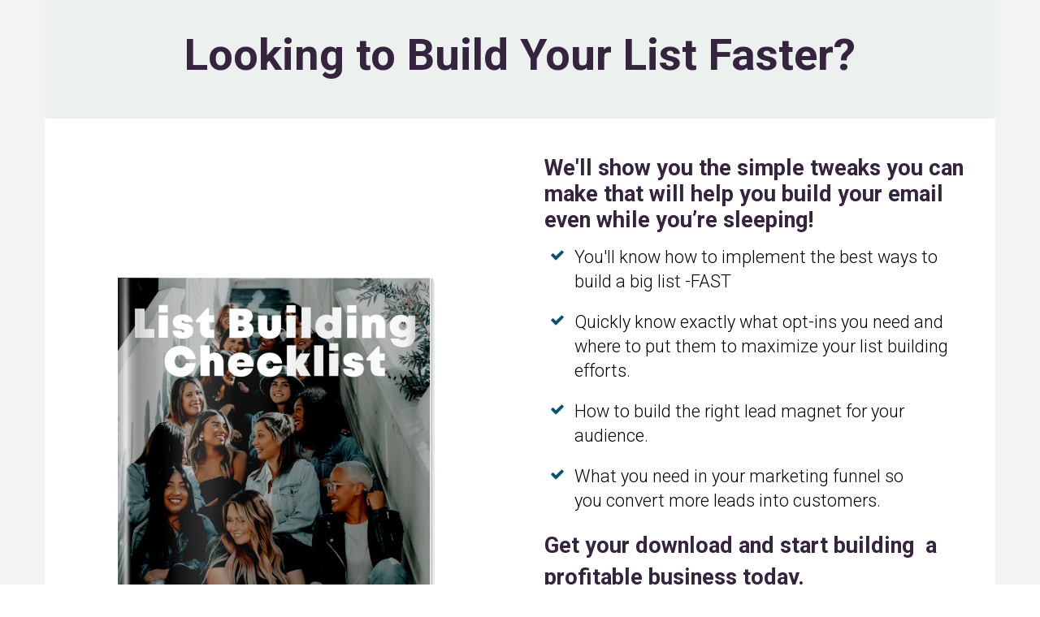

--- FILE ---
content_type: text/html; charset=UTF-8
request_url: https://www.kristenpoborskytraining.com/build-list-faster?r_done=1
body_size: 16980
content:
<!DOCTYPE html>
<html lang="en">
<head>
    <meta charset="UTF-8">
    <title>7 Simple Ways to Build Your Email List</title>
    <meta name="description" content="7 Simple Ways to Build Your Email List">
	<meta name="keywords" content="7 Simple Ways to Build Your Email List">
    <meta name="robots" content="index, follow">
    <link rel="shortcut icon" href="https://d11n7da8rpqbjy.cloudfront.net/kristenpoborsky/30975768_64fa44b4edc81_kartrausers.png">
    <meta name="viewport" content="width=device-width, initial-scale=1.0">

    <meta name="author" content="Kristen Poborsky">
    <meta property="og:title" content="7 Simple Ways to Build Your Email List">
    <meta property="og:description" content="7 Simple Ways to Build Your Email List">
    <meta property="og:image" content="">

    <!-- Font icons preconnect -->
    <link rel="preconnect" href="//app.kartra.com" crossorigin>
    <link rel="preconnect" href="//fonts.gstatic.com" crossorigin>
    <link rel="preconnect" href="//fonts.googleapis.com" crossorigin>
    <link rel="preconnect" href="//d2uolguxr56s4e.cloudfront.net" crossorigin>
     

    <link rel="dns-prefetch" href="//app.kartra.com">
    <link rel="dns-prefetch" href="//fonts.gstatic.com">
    <link rel="dns-prefetch" href="//fonts.googleapis.com">
    <link rel="dns-prefetch" href="//d2uolguxr56s4e.cloudfront.net">
     

    <!--
        Google fonts are computed and loaded on page build via save.js
        Individual stylesheets required are listed in /css/new/css/pages/skeleton.css
    -->
    <!--<link href="//d2uolguxr56s4e.cloudfront.net/internal/pages/css/skeleton.min.css" rel="stylesheet">-->
    <link type="text/css" rel="preload" href="https://fonts.googleapis.com/css?family=Roboto:300,300i,400,400i,600,600i,700,700i,900,900i|Open+Sans:300,300i,400,400i,600,600i,700,700i,900,900i|Roboto:300,300i,400,400i,600,600i,700,700i,900,900i|Lato:300,300i,400,400i,600,600i,700,700i,900,900i|Raleway:300,300i,400,400i,600,600i,700,700i,900,900i|Oswald:300,300i,400,400i,600,600i,700,700i,900,900i&display=swap" as="style" onload="this.onload=null;this.rel='stylesheet'"><link rel="stylesheet" href="//d2uolguxr56s4e.cloudfront.net/internal/pages/css/new_bootstrap.css">

    <link rel="preload" href="//d2uolguxr56s4e.cloudfront.net/internal/pages/css/kartra_components.css" as="style" onload="this.onload=null;this.rel='stylesheet'">
    <link rel="preload" href="//app.kartra.com/css/new/css/pages/font-awesome.css" as="style" onload="this.onload=null;this.rel='stylesheet'">

    <noscript>
        <link rel="stylesheet" href="//d2uolguxr56s4e.cloudfront.net/internal/pages/css/kartra_components.css">
        <link rel="stylesheet" href="//app.kartra.com/css/new/css/pages/font-awesome.css">
    <link type="text/css" rel="stylesheet" href="https://fonts.googleapis.com/css?family=Roboto:300,300i,400,400i,600,600i,700,700i,900,900i|Open+Sans:300,300i,400,400i,600,600i,700,700i,900,900i|Roboto:300,300i,400,400i,600,600i,700,700i,900,900i|Lato:300,300i,400,400i,600,600i,700,700i,900,900i|Raleway:300,300i,400,400i,600,600i,700,700i,900,900i|Oswald:300,300i,400,400i,600,600i,700,700i,900,900i&display=swap">
</noscript>
    
    <script>
        /*! loadCSS rel=preload polyfill. [c]2017 Filament Group, Inc. MIT License */
        (function(w){"use strict";if(!w.loadCSS){w.loadCSS=function(){}}var rp=loadCSS.relpreload={};rp.support=function(){var ret;try{ret=w.document.createElement("link").relList.supports("preload")}catch(e){ret=false}return function(){return ret}}();rp.bindMediaToggle=function(link){var finalMedia=link.media||"all";function enableStylesheet(){link.media=finalMedia}if(link.addEventListener){link.addEventListener("load",enableStylesheet)}else if(link.attachEvent){link.attachEvent("onload",enableStylesheet)}setTimeout(function(){link.rel="stylesheet";link.media="only x"});setTimeout(enableStylesheet,3e3)};rp.poly=function(){if(rp.support()){return}var links=w.document.getElementsByTagName("link");for(var i=0;i<links.length;i++){var link=links[i];if(link.rel==="preload"&&link.getAttribute("as")==="style"&&!link.getAttribute("data-loadcss")){link.setAttribute("data-loadcss",true);rp.bindMediaToggle(link)}}};if(!rp.support()){rp.poly();var run=w.setInterval(rp.poly,500);if(w.addEventListener){w.addEventListener("load",function(){rp.poly();w.clearInterval(run)})}else if(w.attachEvent){w.attachEvent("onload",function(){rp.poly();w.clearInterval(run)})}}if(typeof exports!=="undefined"){exports.loadCSS=loadCSS}else{w.loadCSS=loadCSS}})(typeof global!=="undefined"?global:this);

        window.global_id = 'AgFOUE0tHra4';
        window.secure_base_url = '//app.kartra.com/';
    </script>
    
    <!--headerIncludes-->
    <style>
    
    .overlay_builder {
        position: relative;
    }

    .kartra_optin_footer-poweredby > p {
        font-size: 12px;
        line-height: 130%;
        font-weight: 300;
        color: #333;
        margin-top: 0px;
        margin-bottom: 0px;
    }

	body.modal-open{
		overflow:hidden;
		overflow-x:;
	}

    
	#page_background_color
	{
		background-color:#ffffff;
	}
	body
	{
		background-color:#ffffff;
		
	}
	

    [data-effect] {
        visibility: hidden;
    }
    
    </style>
    <script>
        var google_analytics = null;
        
    </script>
    <script src="/js/build/front/pages/skeleton-above.js"></script>
<style id="pagesCustomCSS">@import url('https://fonts.googleapis.com/css?family=Rubik:300,400,700');

.kartra_headline--rubik-font{
	font-family: 'Rubik', sans-serif;
}
.kartra_headline--ty-size-giant{
	font-size: 2.1rem;
}
.kartra_text--rubik-font{
	font-family: 'Rubik', sans-serif;
}
.kartra_text--size-medium{
	font-size: 0.7rem
}
.kartra_text--size-small{
	font-size: 0.55rem
}
.kartra_button1--ty1-btn{
	text-align: left;
	font-family: 'Rubik', sans-serif;
}
.kartra_button1--ty1-btn.kartra_button1--circled-icon-right{
	border-radius: 50px;
	box-shadow: inset 0px 2px 0px rgba(255, 255, 255,.4);
	background-image: none;
}
.kartra_button1--ty1-btn.kartra_button1--full-width.kartra_button1--circled-icon-right{
	font-size: 24px;
	padding: 28px 40px 28px 40px;
}
.kartra_button1--ty1-btn.kartra_button1--circled-icon-right .kartra_icon__icon{
	text-align: center;
}
.kartra_button1--ty1-btn.kartra_button1--full-width.kartra_button1--circled-icon-right .kartra_icon__icon{
    width: 50px;
    height: 50px;
    position: absolute;
    right: 30px;
    top: 50%;
    margin-top: -25px;
}
.kartra_button1--ty1-btn.kartra_button1--full-width.kartra_button1--circled-icon-right .kartra_icon__icon:before{
	line-height: 49px
}
@media(max-width: 991px){
	.kartra_text--size-medium{
		font-size: 0.85rem
	}
	.kartra_text--size-small{
		font-size: 0.7rem
	}	
	.kartra_text--sm-margin-bottom-medium{
		margin-bottom: 60px !important;
	}
	.kartra_button1--ty1-btn{
		margin-bottom: 60px !important;
	}
}
@media(max-width: 767px){
	.kartra_text--size-medium{
		font-size: 1rem
	}
	.kartra_text--size-small{
		font-size: 0.85rem
	}	
	.kartra_button1--ty1-btn.kartra_button1--full-width.kartra_button1--circled-icon-right{
		font-size: 22px;
	}
	.row--xs-min-height-auto-important{
	    min-height: auto !important;
	}
}
@media(max-width: 480px){
	.kartra_text--size-medium{
		font-size: 1.15rem
	}
	.kartra_text--size-small{
		font-size: 1rem
	}
	.kartra_button1--ty1-btn.kartra_button1--full-width.kartra_button1--circled-icon-right{
		font-size: 20px;
	}			
}</style>
</head>
<body>

    <div style="height:0px;width:0px;opacity:0;position:fixed" class="js_kartra_trackable_object" data-kt-type="kartra_page_tracking" data-kt-value="AgFOUE0tHra4" data-kt-owner="QpL6o4ka">
    </div>
    <div id="page" class="page container-fluid">
        <div id="page_background_color" class="row">
<div class="content dark" style="padding: 0px; background-color: rgb(243, 243, 243);" id="_hmiuaymot">
                <div class="background_changer background_changer--blur0" alt="" style="background-image: none; opacity: 1;"></div>
                <div class="background_changer_overlay" style="background-image: none;"></div>
                <div class="container">
<div class="row row--equal background_changer--blur0" data-component="grid" alt="" style="background-color: rgb(236, 241, 240); border-radius: 0px; border-style: none; border-width: 0px; margin-top: 0px; margin-bottom: 0px; background-image: none; opacity: 1;"><div class="col-md-10 col-md-offset-1 background_changer--blur0" alt="" style="border-radius: 0px; border-style: none; border-width: 0px; padding: 30px 15px; background-image: none; opacity: 1;"><div class="js_kartra_component_holder"><div data-component="headline" id="DA4VXi3n3I">
                                <div class="kartra_headline kartra_headline--h1 kartra_headline--montserrat-font kartra_headline--deep-rebecca-purple-color kartra_headline--font-weight-bold kartra_headline--margin-bottom-tiny" style="position: relative;">
<p style="text-align: center; line-height: 1.4em;"><meta charset="UTF-8"><meta charset="UTF-8"><meta charset="UTF-8"><meta charset="UTF-8"><meta charset="UTF-8"><meta charset="UTF-8"><strong><span style="font-size: 2rem; line-height: 1.4em;"><span style="font-family: roboto; line-height: 1.4em; font-size: 2rem;">Looking to</span><span style="font-family: roboto; line-height: 1.4em; font-size: 2rem;"> Build Your List Faster?</span></span></strong></p>

<p style="text-align: center; line-height: 1.2em;"><meta charset="UTF-8"></p>
</div>
                            </div></div></div></div>
<div class="row row--equal" data-component="grid" id="BDhYw8fkS0">
                    <div class="column--vertical-center column--md-padding-left-none background_changer--blur0 col-md-6" alt="" style="background-color: rgb(255, 255, 255); border-radius: 0px; border-style: none; border-width: 0px; padding: 40px 15px 0px 0px; background-image: none; opacity: 1;">
                        <div class="js_kartra_component_holder">
                            <div data-component="image" href="javascript: void(0);"><picture><source type="image/webp" data-srcset="//d11n7da8rpqbjy.cloudfront.net/kristenpoborsky/27730733_1651108878SWAList_Building_Checklist_Cover_3d.webp"></source><source type="image/png" data-srcset="//d11n7da8rpqbjy.cloudfront.net/kristenpoborsky/27730733_1651108878SWAList_Building_Checklist_Cover_3d.png"></source><img class="kartra_image kartra_image--full pull-center background_changer--blur0" src="[data-uri]" style="border-color: rgb(51, 51, 51); border-style: none; border-width: 0px; margin: 0px auto 60px; opacity: 1; width: 390px; max-width: 100%; height: auto;" id="1542258292533_formbutton" alt="" data-original="//d11n7da8rpqbjy.cloudfront.net/kristenpoborsky/27730733_1651108878SWAList_Building_Checklist_Cover_3d.png"></picture></div>                             
                        </div>                       
                    </div>
                    <div class="column--vertical-center col-md-6 background_changer--blur0" alt="" style="background-color: rgb(255, 255, 255); border-radius: 0px; border-style: none; border-width: 0px; padding: 0px 30px; background-image: none; opacity: 1;">
                        <div class="js_kartra_component_holder">
                            <div data-component="headline" id="DvenWhJGiC">
                                <div class="kartra_headline kartra_headline--h1 kartra_headline--montserrat-font kartra_headline--deep-rebecca-purple-color kartra_headline--font-weight-bold kartra_headline--margin-bottom-tiny" style="position: relative; margin-top: 40px; margin-bottom: 20px;" spellcheck="false" aria-controls="cke_81" aria-activedescendant="" aria-autocomplete="list" aria-expanded="false">
<p style="line-height: 0.8em;"><meta charset="UTF-8"><meta charset="UTF-8"><meta charset="UTF-8"><meta charset="UTF-8"><meta charset="UTF-8"><meta charset="UTF-8"><span style="font-family: roboto; line-height: 0.8em; font-size: 1rem;">We'll show you the simple tweaks you can make that will help you build your email  even while you’re sleeping!</span></p>

<p style="text-align: center; line-height: 1.2em;"><meta charset="UTF-8"></p>
</div>
                            </div>
                                
                            
                            
                            <div data-component="list">
                                <ul class="kartra_list">
                                    <li class="kartra_list__item kartra_list__item--table" href="javascript: void(0);">
                                        <div class="kartra_icon kartra_icon--negative-margin-top-like-tiny kartra_icon--orange-color-two kartra_icon--small" style="background-color: rgba(0, 0, 0, 0); margin: -8px auto 0px;">
                                            <span style="color: rgb(14, 81, 110);" class="kartra_icon__icon fa fa-check"></span>
                                        </div>
                                        <div class="kartra_item_info kartra_item_info--padding-left-extra-tiny">
                                            <div class="kartra_item_info__text kartra_item_info__text--size-extra-medium kartra_item_info__text--dim-grey kartra_item_info__text--margin-bottom-extra-small" style="position: relative;">
<p style='font-family: "Open Sans";'><meta charset="UTF-8"></p>

<p dir="ltr"><meta charset="UTF-8"><meta charset="UTF-8"><meta charset="UTF-8"></p>

<p dir="ltr" style="font-size: 0.8rem;"><span style="color: rgb(0, 0, 0); font-size: 0.8rem;">You'll know how to implement the best ways to build a big list -FAST</span></p>
</div>
                                        </div>
                                    </li>    
                                    <li class="kartra_list__item kartra_list__item--table" href="javascript: void(0);">
                                        <div class="kartra_icon kartra_icon--negative-margin-top-like-tiny kartra_icon--orange-color-two kartra_icon--small" style="background-color: rgba(0, 0, 0, 0); margin: -8px auto 0px;">
                                            <span style="color: rgb(14, 81, 110);" class="kartra_icon__icon fa fa-check"></span>
                                        </div>
                                        <div class="kartra_item_info kartra_item_info--padding-left-extra-tiny">
                                            <div class="kartra_item_info__text kartra_item_info__text--size-extra-medium kartra_item_info__text--dim-grey kartra_item_info__text--margin-bottom-extra-small" style="position: relative;" spellcheck="false">
<p><meta charset="UTF-8"></p>

<p dir="ltr"><meta charset="UTF-8"></p>

<p dir="ltr"><meta charset="UTF-8"><meta charset="UTF-8"></p>

<p dir="ltr" style="font-size: 0.8rem;"><span style="color: rgb(0, 0, 0); font-size: 0.8rem;">Quickly know exactly what opt-ins you need and where to put them to maximize your list building efforts.​</span></p>
</div>
                                        </div>
                                    </li>
<li class="kartra_list__item kartra_list__item--table" href="javascript: void(0);">
                                        <div class="kartra_icon kartra_icon--negative-margin-top-like-tiny kartra_icon--orange-color-two kartra_icon--small" style="background-color: rgba(0, 0, 0, 0); margin: -8px auto 0px;">
                                            <span style="color: rgb(14, 81, 110);" class="kartra_icon__icon fa fa-check"></span>
                                        </div>
                                        <div class="kartra_item_info kartra_item_info--padding-left-extra-tiny">
                                            <div class="kartra_item_info__text kartra_item_info__text--size-extra-medium kartra_item_info__text--dim-grey kartra_item_info__text--margin-bottom-extra-small" style="position: relative;" spellcheck="false">
<p><meta charset="UTF-8"></p>

<p dir="ltr"><meta charset="UTF-8"></p>

<p dir="ltr"><meta charset="UTF-8"><meta charset="UTF-8"></p>

<p dir="ltr"><meta charset="UTF-8"><span style="color: rgb(0, 0, 0); font-size: 0.8rem;">How to build the right lead magnet for your audience.​</span></p>
</div>
                                        </div>
                                    </li>
<li class="kartra_list__item kartra_list__item--table" href="javascript: void(0);">
                                        <div class="kartra_icon kartra_icon--negative-margin-top-like-tiny kartra_icon--orange-color-two kartra_icon--small" style="background-color: rgba(0, 0, 0, 0); margin: -8px auto 0px;">
                                            <span style="color: rgb(14, 81, 110);" class="kartra_icon__icon fa fa-check"></span>
                                        </div>
                                        <div class="kartra_item_info kartra_item_info--padding-left-extra-tiny">
                                            <div class="kartra_item_info__text kartra_item_info__text--size-extra-medium kartra_item_info__text--dim-grey kartra_item_info__text--margin-bottom-extra-small" style="position: relative;">
<p><meta charset="UTF-8"></p>

<p dir="ltr"><meta charset="UTF-8"></p>

<p dir="ltr"><meta charset="UTF-8"></p>

<p dir="ltr"><meta charset="UTF-8"><meta charset="UTF-8"></p>

<p dir="ltr"><meta charset="UTF-8"><span style="color: rgb(0, 0, 0); font-size: 0.8rem;">What you need in your marketing funnel so you convert more leads into customers.</span></p>
</div>
                                        </div>
                                    </li>                         
                                </ul>
                            </div>
<div data-component="text" id="f61k5FrJKK">
                                <div class="kartra_text kartra_text--extra-small kartra_text--deep-rebecca-purple-color kartra_text--margin-bottom-extra-medium" style="position: relative;">
<p style='font-family: "Open Sans";'><meta charset="UTF-8"><meta charset="UTF-8"><meta charset="UTF-8"><meta charset="UTF-8"><meta charset="UTF-8"><strong><span style='font-size: 1rem; font-family: "Open Sans";'><span style="font-family: roboto; font-size: 1rem;">Get your download and start building  a profitable business today.</span></span></strong></p>

<p style='font-family: "Open Sans";'><meta charset="UTF-8"></p>
</div>
                            </div>
<div data-component="optin">
    <div class="optin_block_form_67 leads_capture">
        <div class="leads-form kartra_page_optin_form">
            <div class="kartra_optin_wrapper form_class_6WH8dkybMRYf form_class_R1FKJeQ6boYf form_class_WuV0c5D94JdT form_class_1jyuQgn2ZSrK form_class_qPOcxoINR7Za">
                <form action="https://app.kartra.com//process/add_lead/qPOcxoINR7Za" data-input-class="kartra_optin_input_medium" data-submit-bg="rgb(221, 176, 17)" data-submit-color="rgb(51, 51, 51)" data-submit-type="Solid" data-submit-bold="700" data-submit-shadow="btn_shadow_none" data-submit-size="kartra_btn_medium" data-submit-corners="Squared" class="filled_optin unique_class__guvb4we58 form_class_6WH8dkybMRYf js_kartra_trackable_object form_class_R1FKJeQ6boYf form_class_WuV0c5D94JdT form_class_1jyuQgn2ZSrK form_class_qPOcxoINR7Za" data-optin-id="qPOcxoINR7Za" data-domain="https://app.kartra.com/" data-field-style="undefined" data-field-bg="" data-field-color="" data-text-color="" data-display-icons="true" data-submit-text="SEND IT TO ME!" target="_top" method="POST" style="margin-top: 0px; margin-bottom: 0px;" data-kt-type="optin" data-kt-value="qPOcxoINR7Za" data-kt-owner="QpL6o4ka" data-asset-id="15">
<div id="optin_overlay"></div>
<div class="kartra_optin_r">
<style>div[class*="leads_capture"] .kartra_page_optin_form .unique_class__guvb4we58 .kartra_optin_tnc-form button.btn.dropdown-toggle,div[class*="leads_capture"] .kartra_page_optin_form  .unique_class__guvb4we58 .kartra_optin_cg button.btn.dropdown-toggle{background-color:;color: !important;}.unique_class__guvb4we58 .kartra_optin_i {color: !important;}.unique_class__guvb4we58 .kartra_optin_clabel {color: !important;}.unique_class__guvb4we58  ::-webkit-input-placeholder {color: !important; opacity:0.7;}.unique_class__guvb4we58 ::-moz-placeholder {color: !important; opacity:0.7;}.unique_class__guvb4we58 :-ms-input-placeholder {color: !important; opacity:0.7;}.unique_class__guvb4we58 :-moz-placeholder {color: !important; opacity:0.7;}div[class*="leads_capture"] .kartra_page_optin_form .kartra_optin_wrapper .unique_class__guvb4we58 input[type=radio]+small, div[class*="leads_capture"] .kartra_page_optin_form .kartra_optin_wrapper .unique_class__guvb4we58 input[type=checkbox] + small { background-color:;}</style>
<div class="kartra_optin_c1">
<div class="kartra_optin_cg"><div class="kartra_optin_controls kartra_optin_input_medium kartra_optin_icon">
<i class="kartra_optin_i kartra-optin-lineico-person-1"></i><div class="kartra_optin_asterisk"></div>
<input type="text" placeholder="First name" class="required_qPOcxoINR7Za js_kartra_santitation kartra_optin_ti" name="first_name" data-santitation-type="name" style='background-image: url("[data-uri]"); background-repeat: no-repeat; background-attachment: scroll; background-size: 16px 18px; background-position: 98% 50%;'>
</div></div>
<div class="kartra_optin_cg"><div class="kartra_optin_controls kartra_optin_input_medium kartra_optin_icon">
<i class="kartra_optin_i kartra-optin-lineico-email"></i><div class="kartra_optin_asterisk"></div>
<input type="text" placeholder="Email" class="required_qPOcxoINR7Za js_kartra_santitation kartra_optin_ti" name="email" data-santitation-type="email">
</div></div>
<div class="kartra_optin_cg"><div class="kartra_optin_controls kartra_optin_input_medium kartra_optin_icon">
<div class="kartra_optin_asterisk"></div>
<div class="kartra_captcha js_kartra_captcha"><svg version="1.1" xmlns="http://www.w3.org/2000/svg" viewbox="-91 69 124 50" height="100%" preserveaspectratio="xMidYMid"><rect fill="url(#effect6269ec77acb53)" width="100%" height="100%" x="-91" y="69.5"></rect><pattern id="effect6269ec77acb53" patternunits="userSpaceOnUse" width="5" height="5"><line class="captcha_stroke" stroke="rgba(0, 0, 0, 0.6)" stroke-width="4" x1="0" y1="0" x2="11" y2="0"></line></pattern><path fill="rgba(0, 0, 0, 0.6)" d="M-73.2021484375,107l-4.541015625,0l0-30.1025390625l-9.1064453125,3.3447265625l0-4.1015625l12.939453125-4.8583984375l0.7080078125,0l0,35.7177734375z M-60.7021484375,93.5478515625q0-3.8818359375,1.52587890625-6.982421875t4.248046875-4.78515625t6.21337890625-1.6845703125q5.3955078125,0,8.72802734375,3.7353515625t3.33251953125,9.9365234375l0,0.3173828125q0,3.857421875-1.47705078125,6.92138671875t-4.2236328125,4.77294921875t-6.31103515625,1.708984375q-5.37109375,0-8.70361328125-3.7353515625t-3.33251953125-9.8876953125l0-0.3173828125z M-56.1611328125,94.0849609375q0,4.39453125,2.03857421875,7.0556640625t5.45654296875,2.6611328125q3.4423828125,0,5.46875-2.69775390625t2.0263671875-7.55615234375q0-4.345703125-2.06298828125-7.04345703125t-5.48095703125-2.69775390625q-3.3447265625,0-5.3955078125,2.6611328125t-2.05078125,7.6171875z M-24.88671875,87.029296875l3.3935546875,0q3.1982421875-0.048828125,5.029296875-1.6845703125t1.8310546875-4.4189453125q0-6.25-6.2255859375-6.25q-2.9296875,0-4.67529296875,1.67236328125t-1.74560546875,4.43115234375l-4.5166015625,0q0-4.2236328125,3.08837890625-7.01904296875t7.84912109375-2.79541015625q5.029296875,0,7.8857421875,2.6611328125t2.8564453125,7.3974609375q0,2.3193359375-1.50146484375,4.4921875t-4.08935546875,3.2470703125q2.9296875,0.927734375,4.52880859375,3.076171875t1.59912109375,5.2490234375q0,4.78515625-3.125,7.5927734375t-8.1298828125,2.8076171875t-8.14208984375-2.7099609375t-3.13720703125-7.1533203125l4.541015625,0q0,2.8076171875,1.8310546875,4.4921875t4.9072265625,1.6845703125q3.271484375,0,5.0048828125-1.708984375t1.7333984375-4.9072265625q0-3.1005859375-1.904296875-4.7607421875t-5.4931640625-1.708984375l-3.3935546875,0l0-3.6865234375z M19.44921875,94.0849609375q0,6.0546875-2.783203125,9.72900390625t-7.470703125,3.67431640625q-5.0048828125,0-7.7392578125-3.5400390625l-0.2197265625,3.0517578125l-4.150390625,0l0-37.5l4.5166015625,0l0,13.9892578125q2.734375-3.3935546875,7.5439453125-3.3935546875t7.55615234375,3.6376953125t2.74658203125,9.9609375l0,0.390625z M14.9326171875,93.572265625q0-4.6142578125-1.7822265625-7.12890625t-5.126953125-2.5146484375q-4.4677734375,0-6.4208984375,4.150390625l0,11.42578125q2.0751953125,4.150390625,6.4697265625,4.150390625q3.2470703125,0,5.0537109375-2.5146484375t1.806640625-7.568359375z M30.044921875,107l-4.5166015625,0l0-26.416015625l4.5166015625,0l0,26.416015625z M25.162109375,73.5771484375q0-1.0986328125,0.67138671875-1.85546875t1.98974609375-0.7568359375t2.001953125,0.7568359375t0.68359375,1.85546875t-0.68359375,1.8310546875t-2.001953125,0.732421875t-1.98974609375-0.732421875t-0.67138671875-1.8310546875z"></path></svg></div>
<input class="kartra_optin_ti required_qPOcxoINR7Za" type="text" name="captcha" placeholder="Retype the code..." maxlength="5"><input type="hidden" value="3795973" name="captcha_patterns_id">
</div></div>
<div class="kartra_optin_cg">
<div class="js_gdpr_wrapper clearfix kartra_optin_gdpr_wrapper" style="display: none;">
    <div class="gdpr_communications js_gdpr_communications kartra_optin_cg kartra_optin_gdpr_terms">
        <div class="kartra-optin-checkbox">
            <label class="kartra_optin_field-label kartra-optin-checkbox">
                <input name="gdpr_communications" type="checkbox" class="js_gdpr_communications_check" value="1">
                
                <small></small>
                
                
                <span class="js_gdpr_label_communications">I would like to receive future communications</span>
            </label>
        </div>
    </div>
    <div class="gdpr_terms js_gdpr_terms  kartra_optin_cg kartra_optin_gdpr_terms">
        <div class="kartra-optin-checkbox">
            <label class="kartra_optin_field-label kartra-optin-checkbox">
                <input name="gdpr_terms" type="checkbox" class="js_gdpr_terms_check" value="1">
                
                <small></small>
                
                
                <span class="js_gdpr_label_terms">I agree to the GDPR Terms &amp; Conditions</span><!--
                --><button type="button" class="kartra_gdpr_popover_button js_gdpr_button_popover_trigger">
                    <i class="kartra-optin-lineico-infomation-circle js_kartra_popover_trigger js_kartra_popover_gdpr_trigger" data-popover="js_kartra_gdpr_popover"></i>
                </button>
            </label>
        </div>
        <div class="js_kartra_gdpr_popover js_kartra_popover kartra_optin_gdpr_terms_popover" style="display: none;">
            <div class="kartra_optin_popover-title">
                <div class="kartra_optin_well-inner kartra_optin_well-inner_npadding">
                    <span class="js_gdpr_terms_text">I confirm that I am at least 16 years of age or older<br>
<br>
I have read and accept any EULA, Terms and Conditions, Acceptable Use Policy, and/or Data Processing Addendum which has been provided to me in connection with the software, products and/or services. <br>
<br>
I have been fully informed and consent to the collection and use of my personal data for any purpose in connection with the software, products and/or services. <br>
<br>
I understand that certain data, including personal data, must be collected or processed in order for you to provide any products or services I have requested or contracted for.  I understand that in some cases it may be required to use cookies or similar tracking to provide those products or services.. <br>
<br>
I understand that I have the right to request access annually to any personal data you have obtained or collected regarding me. You have agreed to provide me with a record of my personal data in a readable format. <br>
<br>
I also understand that I can revoke my consent and that I have the right to be forgotten. If I revoke my consent you will stop collecting or processing my personal data. I understand that if I revoke my consent, you may be unable to provide contracted products or services to me, and I can not hold you responsible for that. <br>
<br>
Likewise, if I properly request to be forgotten, you will delete the data you have for me, or make it inaccessible. I also understand that if there is a dispute regarding my personal data, I can contact someone who is responsible for handling data-related concerns. If we are unable to resolve any issue, you will provide an independent service to arbitrate a resolution. If I have any questions regarding my rights or privacy, I can contact the email address provided.</span>
                </div>
                <a href="javascript:void(0)" class="js_gdpr_popover_close kartra_optin_popover-close js_utility_popover_close" target="_parent">×</a>
            </div>
        </div>
    </div>                              
</div>
<button type="submit" class="kartra_optin_submit_btn kartra_optin_btn_block kartra_optin_btn_medium submit_button_qPOcxoINR7Za btn_shadow_none" style="background-color: rgb(221, 176, 17); color: rgb(51, 51, 51); font-weight: 700;">SEND IT TO ME!</button>
</div>
</div>
</div>
</form>
            </div>
        </div>
    </div>
</div> 
                                                                                                                                                                 
                        </div>
                    </div>
                </div>
<div class="row row--equal background_changer--blur0" data-component="grid" style="background-color: rgba(0, 0, 0, 0); border-radius: 0px; border-style: none; border-width: 0px; margin: 0px -15px; background-image: none; opacity: 1;" id="HszBKVPKxh" alt="">
                    <div class="col-md-12 background_changer--blur0" alt="" style="background-color: rgb(255, 255, 255); border-radius: 0px; border-style: none; border-width: 0px; padding: 40px 15px 0px; background-image: none; opacity: 1;">
                        <div class="js_kartra_component_holder">
                                                                              
                             
                             
                             
                                                         
                        <div data-component="headline" id="UVgksvvgfw">
                                <div class="kartra_headline kartra_headline--text-center kartra_headline--roboto-font kartra_headline--size-giant kartra_headline--dim-black kartra_headline--font-weight-regular" style="position: relative; margin: 40px 0px 10px;">
<p style="font-size: 1.4rem;"><em><span style="color: rgb(167, 10, 69); font-size: 1.4rem;"><strong><span style="font-size: 1.4rem; color: rgb(167, 10, 69);"><span style="font-size: 1.4rem; color: rgb(167, 10, 69);">Here's What People Say About Kristen...</span></span></strong></span></em></p>
</div>
                            </div>
</div>                    
                    </div>
                    
                </div>
<div class="row row--equal" data-component="grid" id="s4zYQAN152">
<div class="background_changer--blur0 col-md-4" alt="" style="background-color: rgb(255, 255, 255); border-radius: 0px; border-style: none; border-width: 0px; padding: 0px 15px; background-image: none; opacity: 1;"><div class="js_kartra_component_holder"><div class="kartra_element_bg column--md-padding-small column--margin-bottom-extra-small js_kartra_component_holder" data-component="bundle" style="margin: 20px 0px; padding: 25px;" id="AxIt6ukZkM_r04GS4uX3T">
                                <div style="border-radius: 12px; border-color: rgb(51, 51, 51); border-style: none; border-width: 0px; background-image: none; opacity: 1;" class="background-item  background-item--rounded-special-small background_changer--blur0" alt=""></div>
                                <div data-component="icon">
                                    <a class="toggle_undefined" href="javascript: void(0);" data-frame-id="_hmiuaymot" target="_parent"><div class="kartra_icon kartra_icon--center kartra_icon--margin-bottom-extra-small kartra_icon--large" style="background-color: rgba(0, 0, 0, 0); margin: 0px auto 20px;">
                                        <span style="color: rgb(167, 12, 68);" class="kartra_icon__icon fa fa-quote-right"></span>
                                    </div></a>
                                </div>
                                <div data-component="headline">
                                    <div class="kartra_headline kartra_headline--text-center kartra_headline--h6 kartra_headline--white kartra_headline--font-weight-regular kartra_headline--margin-bottom-medium" style="position: relative;">
<p><span style="color:#000000;">Kristen has helped me to create client attracting content in 30 minutes or less.</span></p>

<p> </p>

<p><span style="color:#000000;">It's so effective that I have been able to add income to my bottom line every year and I have a 30+ person waitlist of people wanting to work with me!</span></p>
</div>
                                </div>
                                <div class="kartra_element_bg kartra_element_bg--thumb-size-large kartra_element_bg--align-center kartra_element_bg--margin-bottom-extra-small sm-pull-center" data-component="bundle" style="margin: 0px 90px 20px 89px; padding: 0px;">
                                    <div style="border-radius: 100px; background-color: rgba(0, 0, 0, 0); border-color: rgb(51, 51, 51); border-style: none; border-width: 0px; opacity: 1;" class="background-item background_changer--blur0 js-bg-next-gen" alt="" data-bg='url("//d11n7da8rpqbjy.cloudfront.net/kristenpoborsky/20346932_16237055519F5Screen_Shot_2021-06-14_at_2.17.48_PM.png")'></div>
                                </div>                                 
                                <div data-component="headline">
                                    <div class="kartra_headline kartra_headline--h5 kartra_headline--font-weight-medium kartra_headline--text-center kartra_headline--white kartra_headline--margin-bottom-tiny" style="position: relative;">
<p><span style="color:#424242;">Todd Creager</span></p>
</div>
                                </div>
                                <div data-component="text">
                                    <div class="kartra_text kartra_text--text-small kartra_text--font-weight-medium kartra_text--text-center" style="position: relative;">
<p style="font-size: 0.65rem;"><span style="font-size: 0.65rem; color: rgb(0, 0, 0);">Marriage &amp; Family Therapist</span></p>
</div>
                                </div>
                            </div></div></div>
<div class="col-md-4 background_changer--blur0" alt="" style="background-color: rgb(255, 255, 255); border-radius: 0px; border-style: none; border-width: 0px; padding: 0px 15px; background-image: none; opacity: 1;"><div class="js_kartra_component_holder"><div class="kartra_element_bg column--md-padding-small column--margin-bottom-extra-small js_kartra_component_holder" data-component="bundle" style="margin: 20px 0px; padding: 25px;" id="3O8zfmW3ML_eRKQ4qhiSS">
                                <div style="border-radius: 12px; border-color: rgb(51, 51, 51); border-style: none; border-width: 0px; background-image: none; opacity: 1;" class="background-item  background-item--rounded-special-small background_changer--blur0" alt=""></div>
                                <div data-component="icon">
                                    <a class="toggle_undefined" href="javascript: void(0);" data-frame-id="_hmiuaymot" target="_parent"><div class="kartra_icon kartra_icon--center kartra_icon--margin-bottom-extra-small kartra_icon--large" style="background-color: rgba(0, 0, 0, 0); margin: 0px auto 20px;">
                                        <span style="color: rgb(167, 12, 68);" class="kartra_icon__icon fa fa-quote-right"></span>
                                    </div></a>
                                </div>
                                <div data-component="headline">
                                    <div class="kartra_headline kartra_headline--text-center kartra_headline--h6 kartra_headline--white kartra_headline--font-weight-regular kartra_headline--margin-bottom-medium" style="position: relative;">
<h3><span><span style="color:#000000;">“Kristen is one of the clearest, most inspiring teachers you could ever find!"</span></span></h3>

<p> </p>

<p><span style="color:#000000;">I implemented and followed every step in Kristen's course and have seen my engagement and traffic grow!</span></p>
</div>
                                </div>
                                <div class="kartra_element_bg kartra_element_bg--thumb-size-large kartra_element_bg--align-center kartra_element_bg--margin-bottom-extra-small" data-component="bundle" style="padding: 0px; margin-top: 0px; margin-bottom: 20px;">
                                    <div style="border-radius: 100px; background-color: rgba(0, 0, 0, 0); border-color: rgb(51, 51, 51); border-style: none; border-width: 0px; opacity: 1;" class="background-item background_changer--blur0 js-bg-next-gen" alt="" data-bg='url("//d11n7da8rpqbjy.cloudfront.net/kristenpoborsky/20346595_1623704699WxFScreen_Shot_2021-05-25_at_2.05.33_PM.png")'></div>
                                </div>                                
                                <div data-component="headline">
                                    <div class="kartra_headline kartra_headline--h5 kartra_headline--font-weight-medium kartra_headline--text-center kartra_headline--white kartra_headline--margin-bottom-tiny" style="position: relative;">
<p><span style="color:#424242;">Wendy Johnson</span></p>
</div>
                                </div>
                                <div data-component="text">
                                    <div class="kartra_text kartra_text--text-small kartra_text--font-weight-medium kartra_text--text-center" style="position: relative;">
<p style="font-size: 0.65rem;"><span style="font-size: 0.65rem; color: rgb(0, 0, 0);">Life Coach</span></p>
</div>
                                </div>
                            </div></div></div>
<div class="background_changer--blur0 col-md-4" alt="" style="background-color: rgb(255, 255, 255); border-radius: 0px; border-style: none; border-width: 0px; padding: 0px 15px; background-image: none; opacity: 1;"><div class="js_kartra_component_holder"><div class="kartra_element_bg column--md-padding-small column--margin-bottom-extra-small js_kartra_component_holder" data-component="bundle" style="margin: 20px 0px; padding: 25px;" id="5iJCyuGiKS_aeRRpj1Kzl">
                                <div style="border-radius: 12px; border-color: rgb(51, 51, 51); border-style: none; border-width: 0px; background-image: none; opacity: 1;" class="background-item  background-item--rounded-special-small background_changer--blur0" alt=""></div>
                                <div data-component="icon">
                                    <a class="toggle_undefined" href="javascript: void(0);" data-frame-id="_hmiuaymot" target="_parent"><div class="kartra_icon kartra_icon--center kartra_icon--margin-bottom-extra-small kartra_icon--large" style="background-color: rgba(0, 0, 0, 0); margin: 0px auto 20px;">
                                        <span style="color: rgb(167, 12, 68);" class="kartra_icon__icon fa fa-quote-right"></span>
                                    </div></a>
                                </div>
                                <div data-component="headline">
                                    <div class="kartra_headline kartra_headline--text-center kartra_headline--h6 kartra_headline--white kartra_headline--font-weight-regular kartra_headline--margin-bottom-medium" style="position: relative;">
<p dir="ltr"><span style="color:#000000;">Kristen's an amazing teacher and has the answer to every question that springs from each one of us students. </span></p>

<p dir="ltr"> </p>

<p dir="ltr"><span style="color:#000000;">Thanks to her class, I'm now in the process of building my weekly content in a wise and efficient way. </span></p>
</div>
                                </div>
                                <div class="kartra_element_bg kartra_element_bg--thumb-size-large kartra_element_bg--align-center kartra_element_bg--margin-bottom-extra-small" data-component="bundle" style="padding: 0px; margin-top: 0px; margin-bottom: 20px;">
                                    <div style="border-radius: 100px; background-color: rgba(0, 0, 0, 0); border-color: rgb(51, 51, 51); border-style: none; border-width: 0px; opacity: 1;" class="background-item background_changer--blur0 js-bg-next-gen" alt="" data-bg='url("//d11n7da8rpqbjy.cloudfront.net/kristenpoborsky/19934226_1622243810FY0laura_clancy.jpeg")'></div>
                                </div>  
                                <div data-component="headline">
                                    <div class="kartra_headline kartra_headline--h5 kartra_headline--font-weight-medium kartra_headline--text-center kartra_headline--white kartra_headline--margin-bottom-tiny" style="position: relative;">
<p><span style="color:#424242;">Laura Clancy</span></p>
</div>
                                </div>
                                <div data-component="text">
                                    <div class="kartra_text kartra_text--text-small kartra_text--font-weight-medium kartra_text--text-center" style="position: relative;">
<p style="font-size: 0.65rem;"><span style="font-size: 0.65rem;">Life Coach</span></p>
</div>
                                </div>
                            </div></div></div>
</div>
<div class="row row--equal background_changer--blur0" data-component="grid" id="HEiKcInqOa" alt="" style="background-color: rgba(0, 0, 0, 0); border-radius: 0px; border-style: none; border-width: 0px; margin-top: 0px; margin-bottom: 0px; background-image: none; opacity: 1;"><div class="col-md-12 background_changer--blur0" alt="" style="background-color: rgb(236, 194, 62); border-radius: 0px; border-style: none; border-width: 0px; padding: 0px 100px; background-image: none; opacity: 1;"><div class="js_kartra_component_holder">
<div data-component="headline" id="pvplPEHdc0">
                                <div class="kartra_headline kartra_headline--text-center kartra_headline--roboto-font kartra_headline--size-giant kartra_headline--dim-black kartra_headline--font-weight-regular" style="position: relative; margin: 60px 0px 10px;">
<p style="font-size: 1.2rem; line-height: 1.4em;"><strong><span style="line-height: 1.4em; font-size: 1.2rem;"><span style="font-size: 1.2rem; line-height: 1.4em;">Enter your name and BEST email address so I can send you the<br>
7 WAYS TO BUILD YOUR EMAIL LIST</span></span></strong></p>
</div>
                            </div>
<div data-component="button"><a href="javascript: void(0);" class="kartra_button1 kartra_button1--default kartra_button1--solid kartra_button1--large kartra_button1--squared pull-center toggle_optin" style="background-color: rgb(14, 81, 110); color: rgb(255, 255, 255); margin: 20px auto 60px; font-weight: 700; font-family: Roboto;" data-frame-id="_hmiuaymot" id="1626511712096_formbutton" data-popup-src="https://app.kartra.com/elements/popup_optin_form_single_col_2.html" target="_parent">SEND IT TO ME!</a></div>
</div></div></div>
<div class="row row--equal" data-component="grid" id="0fyT0LHCpJ">
                <div class="col-md-6 column--vertical-bottom background_changer--blur0" alt="" style="background-color: rgb(236, 241, 240); border-radius: 0px; border-style: none; border-width: 0px; padding: 0px 15px; background-image: none; opacity: 1;">
                    <div class="js_kartra_component_holder">
                        <div data-component="image" href="javascript: void(0);">
                            <picture><source type="image/webp" data-srcset="//d11n7da8rpqbjy.cloudfront.net/kristenpoborsky/2484156_1541971740922IMG_9981_transparent_copyV2.webp"></source><source type="image/png" data-srcset="//d11n7da8rpqbjy.cloudfront.net/kristenpoborsky/2484156_1541971740922IMG_9981_transparent_copyV2.png"></source><img class="kartra_image kartra_image--full kartra_image--margin-bottom-none kartra_image--max-width-full pull-center background_changer--blur0" src="[data-uri]" id="1544112427194_formbutton" style="border-color: rgb(51, 51, 51); border-style: none; border-width: 0px; margin: 0px auto; opacity: 1; width: 533px; max-width: 100%; height: auto;" data-original="//d11n7da8rpqbjy.cloudfront.net/kristenpoborsky/2484156_1541971740922IMG_9981_transparent_copyV2.png"></picture>
                        </div>
                    </div>
                </div>
                <div class="column--vertical-center col-md-6 background_changer--blur0" alt="" style="background-color: rgb(236, 241, 240); border-radius: 0px; border-style: none; border-width: 0px; padding: 0px 40px; background-image: none; opacity: 1;">
                    <div class="js_kartra_component_holder">
                        <div data-component="headline">
                            <div class="kartra_headline kartra_headline--light-navy kartra_headline--size-large kartra_headline--font-weight-semi-bold kartra_headline--open-sans-font kartra_headline--margin-bottom-small" style="position: relative; margin-top: 60px; margin-bottom: 25px;">
<p style='font-family: "Open Sans"; font-size: 1.2rem;'><strong><span style="font-family: roboto; font-size: 1.2rem;"><span style="color: rgb(0, 79, 104); font-size: 1.2rem; font-family: roboto;">About Your Teacher &amp; Guide:</span></span></strong></p>
</div>
                        </div>
                        <div data-component="text">
                            <div class="kartra_text kartra_text--extra-small kartra_text--dim-grey kartra_text--margin-bottom-medium" style="position: relative;">
<p style='font-family: "Open Sans"; font-size: 0.8rem;'><span style="font-family: roboto; color: rgb(0, 0, 0); font-size: 0.8rem;">I'm not one of those "internet gurus" who've only created content and done online marketing for themselves. I’ve  been helping my clients and students create content since 2009.</span></p>

<p style='font-family: "Open Sans"; font-size: 0.8rem;'> </p>

<p style='font-family: "Open Sans"; font-size: 0.8rem;'><span style="font-family: roboto; color: rgb(0, 0, 0); font-size: 0.8rem;">I quickly realized that every single one of them needed help getting traffic, subscribers and clients. I’ve discovered what works and it into a system for my clients that quickly took their blog traffic and sales and doubled them...in some cases tripled their traffic and sales.</span></p>

<p style='font-family: "Open Sans"; font-size: 0.8rem;'> </p>

<p style='font-family: "Open Sans"; font-size: 0.8rem;'><span style="font-family: roboto; color: rgb(0, 0, 0); font-size: 0.8rem;">Today, my team and I handle thousands of pieces of content in a single year…. as a result, I’ve seen a lot of content over the years and I know what works and what doesn’t work. </span></p>

<p style='font-family: "Open Sans"; font-size: 0.8rem;'> </p>

<p style='font-family: "Open Sans"; font-size: 0.8rem;'><span style="font-family: roboto; color: rgb(0, 0, 0); font-size: 0.8rem;">The system that I've created eases the pain and frustration of content creation while helping my clients and students increase traffic, build email lists, and sell more products and services. </span></p>

<p style='font-family: "Open Sans"; font-size: 0.8rem;'> </p>

<p style='font-family: "Open Sans"; font-size: 0.8rem;'><span style="font-family: roboto; color: rgb(0, 0, 0); font-size: 0.8rem;">Smart Simple Content Marketing is the same system we've used to help our students and private 1:1 clients build multiple six-figure online businesses.</span></p>
</div>
                        </div>
                        
                    </div>
                </div>
            </div>
<div class="row row--equal" data-component="grid" id="rvXnkex5yt"><div class="background_changer--blur0 col-md-12" alt="" style="background-color: rgb(255, 255, 255); border-radius: 0px; border-style: none; border-width: 0px; padding: 0px 15px; background-image: none; opacity: 1;"><div class="js_kartra_component_holder"><div data-component="image" href="javascript: void(0);"><picture><source type="image/webp" data-srcset="//d11n7da8rpqbjy.cloudfront.net/kristenpoborsky/19934057_1622243144EQxScreen_Shot_2021-05-28_at_4.02.55_PM.webp"></source><source type="image/png" data-srcset="//d11n7da8rpqbjy.cloudfront.net/kristenpoborsky/19934057_1622243144EQxScreen_Shot_2021-05-28_at_4.02.55_PM.png"></source><img class="kartra_image kartra_image--full pull-left background_changer--blur0" src="[data-uri]" onerror="this.onerror=null;this.src='//d2uolguxr56s4e.cloudfront.net/img/kartrapages/placeholder.jpg';" alt="" style="border-color: rgb(51, 51, 51); border-style: none; border-width: 0px; margin: 20px 0px; opacity: 1;" data-original="//d11n7da8rpqbjy.cloudfront.net/kristenpoborsky/19934057_1622243144EQxScreen_Shot_2021-05-28_at_4.02.55_PM.png"></picture></div></div></div></div>
<div class="row row--equal" data-component="grid" id="VYyDVCeM7q">
                        <div class="column--vertical-center background_changer--blur0 col-md-12" alt="" style="background-color: rgb(255, 255, 255); border-radius: 0px; border-style: none; border-width: 0px; padding: 0px 15px; background-image: none; opacity: 1;">
                            <div class="js_kartra_component_holder">
                                <div data-component="text">
                                    <div class="kartra_text kartra_text--font-weight-regular kartra_text--white kartra_text--sm-text-center" style="position: relative; margin-top: 10px; margin-bottom: 10px;">
<p style="text-align: center;"><span style="color:#000000;">© 2021 Kristen Poborsky</span></p>
</div>
                                </div>
<div data-component="text" id="H4OSwyFMla">
                                    <div class="kartra_text kartra_text--font-weight-regular kartra_text--white kartra_text--sm-text-center" style="position: relative; margin-top: 10px; margin-bottom: 25px;">
<p style="text-align: center;"><u><span><a href="https://kristenpoborsky.com/terms-of-use/" target="_blank" data-frame-id="_hmiuaymot"><span><span style="color:#0E516E;">Terms of Use</span></span></a></span></u><span style="color:#000000;">       </span><u><span><a href="https://kristenpoborsky.com/privacy-policy/" target="_blank" data-frame-id="_hmiuaymot"><span><span style="color:#0E516E;">Privacy Policy</span></span></a></span></u>       <u><span><a href="https://kristenpoborsky.com/disclaimer/" target="_blank" data-frame-id="_hmiuaymot"><span><span style="color:#0E516E;">Disclaimer</span></span></a></span></u></p>
</div>
                                </div>
                                
                            </div>
                        </div>
                        
                    </div>
</div>
            </div>
<div class="modal fade popup_modal popup-modal popup-form-modal js_trackable_wrapper" data-button="1626511712096_formbutton" role="dialog" aria-hidden="true">
<button type="button" class="closer close" data-dismiss="modal" aria-label="Close"><span aria-hidden="true">×</span></button><div class="modal-dialog modal-lg"><div class="modal-content"><div class="modal-body">

<div class="content content--padding-large content--popup-form-large" style="background-color: rgb(255, 255, 255);" id="_op4ps778i">
        <div class="background_changer" style="opacity: 0.1;" data-bg="url(//d2uolguxr56s4e.cloudfront.net/img/kartrapages/kp-popup-optin-form/kp_popup_optin_form_2.jpg)"></div>
        <div class="background_changer_overlay"></div>
        <div class="container-fluid page-popup-form-container--large">
            <div class="row" data-component="grid">
                <div class="col-md-10 col-md-offset-1 column--padding-left-right-small">
                    <div class="js_kartra_component_holder">
                        
                        <div data-component="headline">
                            <div class="kartra_headline kartra_headline--light-black kartra_headline--roboto-font kartra_headline--extra-giant kartra_headline--font-weight-bold kartra_headline--margin-bottom-extra-tiny kartra_headline--text-center" style="position: relative;">
<p style="font-size: 2rem; line-height: 1em;"><span style="font-size: 2rem; line-height: 1em;">7 SIMPLE WAYS TO BUILD YOUR EMAIL LIST</span></p>
</div>
                        </div>
                        
                        <div data-component="text">
                            <div class="kartra_text kartra_text--font-weight-regular kartra_text--text-center kartra_text--mine-shaft-opaque-75 kartra_text--margin-bottom-medium kartra_text--extra-small" style="position: relative;">
<p><em>Enter your email below to get started</em></p>
</div>
                        </div>
                        
                        <div data-component="optin">
                            <div class="optin_block_form_17 leads_capture kartra_optin_input_btn--shadow-02">
                                <div class="leads-form kartra_page_optin_form popup-form-optin-style-2">
                                    <div class="kartra_optin_wrapper form_class_qPOcxoINR7Za">
                                        <form action="https://app.kartra.com//process/add_lead/qPOcxoINR7Za" data-input-class="kartra_optin_input_giant" data-submit-bg="rgb(167, 12, 68)" data-submit-color="rgb(255, 255, 255)" data-submit-type="Solid" data-submit-bold="700" data-submit-size="kartra_btn_giant" data-submit-corners="Squared" data-submit-shadow="btn_shadow_small" data-field-style="box" style="margin-bottom: 20px; margin-top: 0px;" class="filled_optin js_kartra_trackable_object unique_class__qy4i7lt6a form_class_qPOcxoINR7Za" data-optin-id="qPOcxoINR7Za" data-domain="https://app.kartra.com/" data-field-bg="" data-field-color="" data-text-color="" data-display-icons="true" data-submit-text="Sign  Me Up" data-kt-type="optin" data-kt-value="qPOcxoINR7Za" data-kt-owner="QpL6o4ka" target="_top" method="POST" data-asset-id="0"><div class="kartra_optin_r">
<style>div[class*="leads_capture"] .kartra_page_optin_form .unique_class__qy4i7lt6a .kartra_optin_tnc-form button.btn.dropdown-toggle,div[class*="leads_capture"] .kartra_page_optin_form  .unique_class__qy4i7lt6a .kartra_optin_cg button.btn.dropdown-toggle{background-color:;color: !important;}.unique_class__qy4i7lt6a .kartra_optin_i {color: !important;}.unique_class__qy4i7lt6a .kartra_optin_clabel {color: !important;}.unique_class__qy4i7lt6a  ::-webkit-input-placeholder {color: !important; opacity:0.7;}.unique_class__qy4i7lt6a ::-moz-placeholder {color: !important; opacity:0.7;}.unique_class__qy4i7lt6a :-ms-input-placeholder {color: !important; opacity:0.7;}.unique_class__qy4i7lt6a :-moz-placeholder {color: !important; opacity:0.7;}div[class*="leads_capture"] .kartra_page_optin_form .kartra_optin_wrapper .unique_class__qy4i7lt6a input[type=radio]+small, div[class*="leads_capture"] .kartra_page_optin_form .kartra_optin_wrapper .unique_class__qy4i7lt6a input[type=checkbox] + small { background-color:;}</style>
<div class="kartra_optin_c1">
<div class="kartra_optin_cg"><div class="kartra_optin_controls kartra_optin_input_giant kartra_optin_icon">
<i class="kartra_optin_i kartra-optin-lineico-person-1"></i><div class="kartra_optin_asterisk"></div>
<input type="text" placeholder="First name" class="required_qPOcxoINR7Za js_kartra_santitation kartra_optin_ti" name="first_name" data-santitation-type="name" style='background-image: url("[data-uri]"); background-repeat: no-repeat; background-attachment: scroll; background-size: 16px 18px; background-position: 98% 50%;'>
</div></div>
<div class="kartra_optin_cg"><div class="kartra_optin_controls kartra_optin_input_giant kartra_optin_icon">
<i class="kartra_optin_i kartra-optin-lineico-email"></i><div class="kartra_optin_asterisk"></div>
<input type="text" placeholder="Email" class="required_qPOcxoINR7Za js_kartra_santitation kartra_optin_ti" name="email" data-santitation-type="email">
</div></div>
<div class="kartra_optin_cg"><div class="kartra_optin_controls kartra_optin_input_giant kartra_optin_icon">
<div class="kartra_optin_asterisk"></div>
<div class="kartra_captcha js_kartra_captcha"><svg version="1.1" xmlns="http://www.w3.org/2000/svg" viewbox="-39 59 126 50" height="100%" preserveaspectratio="xMidYMid"><rect fill="url(#effect6269ebd5732bc)" width="100%" height="100%" x="-39" y="59.5"></rect><pattern id="effect6269ebd5732bc" patternunits="userSpaceOnUse" width="11" height="11"><line class="captcha_stroke" stroke="rgba(0, 0, 0, 0.7)" stroke-width="3" x1="0" y1="0" x2="11" y2="11"></line></pattern><path fill="rgba(0, 0, 0, 0.7)" d="M-33.3603515625,97l0-22.9248046875l-4.1748046875,0l0-3.4912109375l4.1748046875,0l0-2.7099609375q0-4.248046875,2.2705078125-6.5673828125t6.4208984375-2.3193359375q1.5625,0,3.1005859375,0.4150390625l-0.244140625,3.662109375q-1.1474609375-0.2197265625-2.44140625-0.2197265625q-2.197265625,0-3.3935546875,1.28173828125t-1.1962890625,3.67431640625l0,2.783203125l5.6396484375,0l0,3.4912109375l-5.6396484375,0l0,22.9248046875l-4.5166015625,0z M-12.095703125,64.1875l0,6.396484375l4.931640625,0l0,3.4912109375l-4.931640625,0l0,16.3818359375q0,1.5869140625,0.6591796875,2.38037109375t2.24609375,0.79345703125q0.78125,0,2.1484375-0.29296875l0,3.662109375q-1.7822265625,0.48828125-3.466796875,0.48828125q-3.02734375,0-4.5654296875-1.8310546875t-1.5380859375-5.2001953125l0-16.3818359375l-4.8095703125,0l0-3.4912109375l4.8095703125,0l0-6.396484375l4.5166015625,0z M2.3818359375,70.583984375l0.146484375,3.3203125q3.02734375-3.80859375,7.91015625-3.80859375q8.3740234375,0,8.447265625,9.4482421875l0,17.4560546875l-4.5166015625,0l0-17.48046875q-0.0244140625-2.8564453125-1.30615234375-4.2236328125t-3.99169921875-1.3671875q-2.197265625,0-3.857421875,1.171875t-2.587890625,3.076171875l0,18.8232421875l-4.5166015625,0l0-26.416015625l4.2724609375,0z M42.005859375,97q-0.390625-0.78125-0.634765625-2.783203125q-3.1494140625,3.271484375-7.51953125,3.271484375q-3.90625,0-6.40869140625-2.20947265625t-2.50244140625-5.60302734375q0-4.1259765625,3.13720703125-6.40869140625t8.82568359375-2.28271484375l4.39453125,0l0-2.0751953125q0-2.3681640625-1.416015625-3.77197265625t-4.1748046875-1.40380859375q-2.4169921875,0-4.052734375,1.220703125t-1.6357421875,2.9541015625l-4.541015625,0q0-1.9775390625,1.40380859375-3.82080078125t3.80859375-2.91748046875t5.28564453125-1.07421875q4.5654296875,0,7.1533203125,2.28271484375t2.685546875,6.28662109375l0,12.158203125q0,3.6376953125,0.927734375,5.7861328125l0,0.390625l-4.736328125,0z M34.5107421875,93.5576171875q2.1240234375,0,4.0283203125-1.0986328125t2.7587890625-2.8564453125l0-5.419921875l-3.5400390625,0q-8.30078125,0-8.30078125,4.8583984375q0,2.1240234375,1.416015625,3.3203125t3.6376953125,1.1962890625z M76.283203125,90.7744140625l5.078125-20.1904296875l4.5166015625,0l-7.6904296875,26.416015625l-3.662109375,0l-6.4208984375-20.01953125l-6.25,20.01953125l-3.662109375,0l-7.666015625-26.416015625l4.4921875,0l5.2001953125,19.775390625l6.15234375-19.775390625l3.6376953125,0z"></path></svg></div>
<input class="kartra_optin_ti required_qPOcxoINR7Za" type="text" name="captcha" placeholder="Retype the code..." maxlength="5"><input type="hidden" value="9296073" name="captcha_patterns_id">
</div></div>
<div class="kartra_optin_cg">
<div class="js_gdpr_wrapper clearfix kartra_optin_gdpr_wrapper" style="display: none;">
    <div class="gdpr_communications js_gdpr_communications kartra_optin_cg kartra_optin_gdpr_terms">
        <div class="kartra-optin-checkbox">
            <label class="kartra_optin_field-label kartra-optin-checkbox">
                <input name="gdpr_communications" type="checkbox" class="js_gdpr_communications_check" value="1">
                
                <small></small>
                
                
                <span class="js_gdpr_label_communications">I would like to receive future communications</span>
            </label>
        </div>
    </div>
    <div class="gdpr_terms js_gdpr_terms  kartra_optin_cg kartra_optin_gdpr_terms">
        <div class="kartra-optin-checkbox">
            <label class="kartra_optin_field-label kartra-optin-checkbox">
                <input name="gdpr_terms" type="checkbox" class="js_gdpr_terms_check" value="1">
                
                <small></small>
                
                
                <span class="js_gdpr_label_terms">I agree to the GDPR Terms &amp; Conditions</span><!--
                --><button type="button" class="kartra_gdpr_popover_button js_gdpr_button_popover_trigger">
                    <i class="kartra-optin-lineico-infomation-circle js_kartra_popover_trigger js_kartra_popover_gdpr_trigger" data-popover="js_kartra_gdpr_popover"></i>
                </button>
            </label>
        </div>
        <div class="js_kartra_gdpr_popover js_kartra_popover kartra_optin_gdpr_terms_popover" style="display: none;">
            <div class="kartra_optin_popover-title">
                <div class="kartra_optin_well-inner kartra_optin_well-inner_npadding">
                    <span class="js_gdpr_terms_text">I confirm that I am at least 16 years of age or older<br>
<br>
I have read and accept any EULA, Terms and Conditions, Acceptable Use Policy, and/or Data Processing Addendum which has been provided to me in connection with the software, products and/or services. <br>
<br>
I have been fully informed and consent to the collection and use of my personal data for any purpose in connection with the software, products and/or services. <br>
<br>
I understand that certain data, including personal data, must be collected or processed in order for you to provide any products or services I have requested or contracted for.  I understand that in some cases it may be required to use cookies or similar tracking to provide those products or services.. <br>
<br>
I understand that I have the right to request access annually to any personal data you have obtained or collected regarding me. You have agreed to provide me with a record of my personal data in a readable format. <br>
<br>
I also understand that I can revoke my consent and that I have the right to be forgotten. If I revoke my consent you will stop collecting or processing my personal data. I understand that if I revoke my consent, you may be unable to provide contracted products or services to me, and I can not hold you responsible for that. <br>
<br>
Likewise, if I properly request to be forgotten, you will delete the data you have for me, or make it inaccessible. I also understand that if there is a dispute regarding my personal data, I can contact someone who is responsible for handling data-related concerns. If we are unable to resolve any issue, you will provide an independent service to arbitrate a resolution. If I have any questions regarding my rights or privacy, I can contact the email address provided.</span>
                </div>
                <a href="javascript:void(0)" class="js_gdpr_popover_close kartra_optin_popover-close js_utility_popover_close" target="_parent">×</a>
            </div>
        </div>
    </div>                              
</div>
<button type="submit" class="kartra_optin_submit_btn kartra_optin_btn_block kartra_optin_btn_giant submit_button_qPOcxoINR7Za btn_shadow_small" style="background-color: rgb(167, 12, 68); color: rgb(255, 255, 255); font-weight: 700;">Sign  Me Up</button>
</div>
</div>
</div></form>
                                    </div>
                                </div>
                            </div>
                        </div>
                    </div>
                </div>
            </div>
        </div>
        <div class="clearfix"></div>
        <div class="page-popup-footer-powered-by page-popup-footer-powered-by--text-right">
            <p>Powered by <strong>KARTRA</strong></p>
        </div>
    </div>

</div></div></div>
</div>
</div>
    <script async defer src="https://app.kartra.com/js/build/front/pages/optin.js"></script>
</div>
<!-- /#page -->
    <div style="height:0px;width:0px;opacity:0;position:fixed">
        <!-- Facebook Pixel Code -->
<script>
  !function(f,b,e,v,n,t,s)
  {if(f.fbq)return;n=f.fbq=function(){n.callMethod?
  n.callMethod.apply(n,arguments):n.queue.push(arguments)};
  if(!f._fbq)f._fbq=n;n.push=n;n.loaded=!0;n.version='2.0';
  n.queue=[];t=b.createElement(e);t.async=!0;
  t.src=v;s=b.getElementsByTagName(e)[0];
  s.parentNode.insertBefore(t,s)}(window, document,'script',
  'https://connect.facebook.net/en_US/fbevents.js');
  fbq('init', '259019635107438');
  fbq('track', 'PageView');
</script>
<noscript><img height="1" width="1" style="display:none"
  src="https://www.facebook.com/tr?id=259019635107438&ev=PageView&noscript=1"
/></noscript>
<!-- End Facebook Pixel Code -->
    </div>
    <div style="height:0px;width:0px;opacity:0;position:fixed">
        
    </div>

    <!-- Load JS here for greater good =============================-->
    <script src="/js/build/front/pages/skeleton-immediate.js"></script>
    <script src="/js/build/front/pages/skeleton-below.js" async defer></script>
    <script src="//app.kartra.com/resources/js/analytics/QpL6o4ka" async defer></script>
    <script src="//app.kartra.com/resources/js/page_check?page_id=AgFOUE0tHra4" async defer></script>
    <script>
    if (typeof window['jQuery'] !== 'undefined') {
        window.jsVars = {"vendor_time_format":"12h","page_title":"7 Simple Ways to Build Your Email List","page_description":"7 Simple Ways to Build Your Email List","page_keywords":"7 Simple Ways to Build Your Email List","page_robots":"index, follow","secure_base_url":"\/\/app.kartra.com\/","global_id":"AgFOUE0tHra4"};
        window.global_id = 'AgFOUE0tHra4';
        window.secure_base_url = '//app.kartra.com/';

        window.parent.postMessage({
            title: window.jsVars.page_title,
            description: window.jsVars.page_description,
            keywords: window.jsVars.page_keywords,
            robots: window.jsVars.page_robots,
            domain: 'app.kartra.com'
        }, '*');

        // trigger the analytics on modal shown
        jQuery(window).on('shown.bs.modal', function(e) {
            if (typeof e.target !== 'undefined') {
                var modalClass = e.target.className;
                if (modalClass !== '') {
                    var modalElements = document.getElementsByClassName(modalClass);
                    if (typeof modalElements[0] !== 'undefined') {
                        var event = new Event('kartra_show_hidden_asset');
                        modalElements[0].dispatchEvent(event);
                    }
                }
            }
        });

        if( typeof Porthole !== 'undefined' ) {
            //domainn is a separate variable to domain
            windowProxy= new Porthole.WindowProxy('//kristenpoborsky.kartra.com/front/deal/proxy');
        }
    }
    </script>
    <footer>
        <div style="height:0px;width:0px;opacity:0;position:fixed">
            
        </div>
    </footer>
    <!-- GDPR cookie BANNER -->
<div class="gdpr_cookie_banner js_gdpr_cookie_banner" style="display: none;">
    <button type="button" class="gdpr-uncollapse-button js_show_gdpr_banner">
        Cookies
    </button>
    <div class="container">
        <div class="row">
            <div class="col-xs-12">
                <div class="d-grid grid-gdpr-banner grid-col-gap-60px">
                    <div>
                        <div class="js_gdrp_cookie_banner_text gdpr-text">
                            We use cookies to improve our service, track analytics, remember preferences, etc. By using our site, you consent to these cookies.
                        </div>
                        <div class="gdpr_link_wrapper">
                            <a href="" target="_blank" class="js_gdpr_button">Privacy policy</a>
                            <span></span>
                            <a href="" target="_blank" class="">Cookie policy</a>
                        </div>
                    </div>
                    <div class="gdpr_button_block">
                        <div class="gdpr_toggler">
                            <label class="toggler_label selected">Accept all cookies</label>
                            <div class="switcher">
                                <input type="checkbox" name="gdpr_cookies" id="gdpr_cookies" class="cmn-toggle js_accepted_cookies"  value="2">
                                <label for="gdpr_cookies"></label>
                            </div>
                            <label class="toggler_label ">Only essential cookies</label>
                        </div>
                        <button class="gdpr_close js_gdpr_close" type="button" data-type="kartra_page" data-type-id="279" data-type-owner="QpL6o4ka">SAVE</button>
                    </div>
                </div>
            </div>
        </div>
    </div>
</div>
<!--// GDPR cookie BANNER -->  

    <script src="//app.kartra.com/resources/js/kartra_embed_wild_card?type=kartra_page&amp;owner=QpL6o4ka"></script>
</body>
</html>


--- FILE ---
content_type: application/javascript; charset=UTF-8
request_url: https://app.kartra.com/resources/js/optin_fill_in?optin=qPOcxoINR7Za&kuid=5c725fbb-7c90-4e2f-9af2-a7ad66f64e79-1768931536
body_size: 2257
content:
var fields_to_fill = {"first_name":"","email":""};
var form_class = 'form_class_qPOcxoINR7Za';
var $captchaTemplate = '<div class="kartra_captcha js_kartra_captcha" style="height: 40px;">    <?xml version="1.0"?><svg version="1.1" xmlns="http://www.w3.org/2000/svg" viewBox="26 108 138 50" height="100%" preserveAspectRatio="xMidYMid"><rect fill="url(#effect696fc0d1a6fa6)" width="100%" height="100%" x="26" y="108.5"/><pattern id="effect696fc0d1a6fa6" patternUnits="userSpaceOnUse" width="5" height="5"><line class="captcha_stroke" stroke="#000000" stroke-width="4" x1="0" y1="0" x2="11" y2="0"/></pattern><path fill="#000000" d="M51.244140625,130.8388671875q0,7.9345703125-2.7099609375,11.7919921875t-8.4716796875,3.857421875q-5.6884765625,0-8.4228515625-3.77197265625t-2.83203125-11.26708984375l0-6.0302734375q0-7.8369140625,2.7099609375-11.6455078125t8.49609375-3.80859375q5.7373046875,0,8.447265625,3.67431640625t2.783203125,11.34033203125l0,5.859375z M46.7275390625,124.662109375q0-5.7373046875-1.611328125-8.36181640625t-5.1025390625-2.62451171875q-3.466796875,0-5.0537109375,2.6123046875t-1.6357421875,8.0322265625l0,7.2265625q0,5.76171875,1.67236328125,8.50830078125t5.06591796875,2.74658203125q3.3447265625,0,4.96826171875-2.587890625t1.69677734375-8.154296875l0-7.3974609375z M80.3212890625,146l-23.291015625,0l0-3.2470703125l12.3046875-13.671875q2.734375-3.1005859375,3.77197265625-5.04150390625t1.03759765625-4.01611328125q0-2.783203125-1.6845703125-4.5654296875t-4.4921875-1.7822265625q-3.369140625,0-5.23681640625,1.91650390625t-1.86767578125,5.33447265625l-4.5166015625,0q0-4.9072265625,3.16162109375-7.9345703125t8.45947265625-3.02734375q4.9560546875,0,7.8369140625,2.60009765625t2.880859375,6.92138671875q0,5.2490234375-6.689453125,12.5l-9.521484375,10.3271484375l17.8466796875,0l0,3.6865234375z M96.5322265625,146.48828125q-5.37109375,0-8.740234375-3.52783203125t-3.369140625-9.43603515625l0-0.830078125q0-3.9306640625,1.50146484375-7.01904296875t4.19921875-4.833984375t5.84716796875-1.74560546875q5.1513671875,0,8.0078125,3.3935546875t2.8564453125,9.716796875l0,1.8798828125l-17.8955078125,0q0.09765625,3.90625,2.28271484375,6.31103515625t5.55419921875,2.40478515625q2.392578125,0,4.052734375-0.9765625t2.9052734375-2.587890625l2.7587890625,2.1484375q-3.3203125,5.1025390625-9.9609375,5.1025390625z M95.970703125,122.806640625q-2.734375,0-4.58984375,1.98974609375t-2.294921875,5.57861328125l13.232421875,0l0-0.341796875q-0.1953125-3.4423828125-1.85546875-5.33447265625t-4.4921875-1.89208984375z M134.4228515625,133.0849609375q0,6.0546875-2.783203125,9.72900390625t-7.470703125,3.67431640625q-5.0048828125,0-7.7392578125-3.5400390625l-0.2197265625,3.0517578125l-4.150390625,0l0-37.5l4.5166015625,0l0,13.9892578125q2.734375-3.3935546875,7.5439453125-3.3935546875t7.55615234375,3.6376953125t2.74658203125,9.9609375l0,0.390625z M129.90625,132.572265625q0-4.6142578125-1.7822265625-7.12890625t-5.126953125-2.5146484375q-4.4677734375,0-6.4208984375,4.150390625l0,11.42578125q2.0751953125,4.150390625,6.4697265625,4.150390625q3.2470703125,0,5.0537109375-2.5146484375t1.806640625-7.568359375z M156.95703125,130.375q-1.416015625,1.6845703125-3.38134765625,2.7099609375t-4.30908203125,1.025390625q-3.076171875,0-5.35888671875-1.513671875t-3.52783203125-4.26025390625t-1.2451171875-6.06689453125q0-3.564453125,1.35498046875-6.4208984375t3.84521484375-4.3701171875t5.810546875-1.513671875q5.2734375,0,8.31298828125,3.94287109375t3.03955078125,10.75439453125l0,1.318359375q0,10.3759765625-4.1015625,15.14892578125t-12.3779296875,4.89501953125l-0.87890625,0l0-3.80859375l0.9521484375,0q5.5908203125-0.09765625,8.59375-2.91748046875t3.271484375-8.92333984375z M149.9990234375,130.375q2.2705078125,0,4.18701171875-1.3916015625t2.79541015625-3.4423828125l0-1.806640625q0-4.443359375-1.9287109375-7.2265625t-4.8828125-2.783203125q-2.978515625,0-4.78515625,2.28271484375t-1.806640625,6.01806640625q0,3.6376953125,1.74560546875,5.99365234375t4.67529296875,2.35595703125z"/></svg></div><input type="text" maxlength="5" class="js_kartra_santitation" data-santitation-type="letters_numbers_no_space" placeholder="Retype the code..." name="captcha" value="" ><input type="hidden" name="captcha_patterns_id" value="7fb645f02a76af23556e9aa977b6518982a0687c7c50442c87653c1b1f0e4afb7678e3f1f0738d681a3bfbc6a3ca5f01a48728829dc5e8c7029e9d11ade19c3aD+9SUkV8KtGxMNz39bKhzVPT2WjidzLAplM8gFMm98THvMnbHzsb/E2/DyfN2ep5"/>';

var kartra_prefill_optin = function (form_hashed_id) {
	jQuery("form.form_class_" + form_hashed_id + " input").each(function(){
		if(typeof fields_to_fill[jQuery(this).attr("name")] !== 'undefined') {
			jQuery(this).val(fields_to_fill[jQuery(this).attr("name")]);
		}
	});
	jQuery("form.form_class_" + form_hashed_id + " select").each(function(){
		if(typeof fields_to_fill[jQuery(this).attr("name")] !== 'undefined') {
			try {
                jQuery(this).val(fields_to_fill[jQuery(this).attr("name")]);
				jQuery('[value="' + fields_to_fill[jQuery(this).attr("name")] + '"]', this).prop('selected', true);

				if (/Android|webOS|iPhone|iPad|iPod|BlackBerry/i.test(navigator.userAgent)) {
		            jQuery("[name='"+jQuery(this).attr("name")+"']").selectpicker('mobile');
		        }
		        jQuery("[name='"+jQuery(this).attr("name")+"']").selectpicker('refresh');
			} catch(e){}
		}
	});
};


(function() {
	kartra_prefill_optin('qPOcxoINR7Za');

	if ($captchaTemplate) {
		jQuery('.js_captcha_wrapper').html($captchaTemplate);
	}
})();

